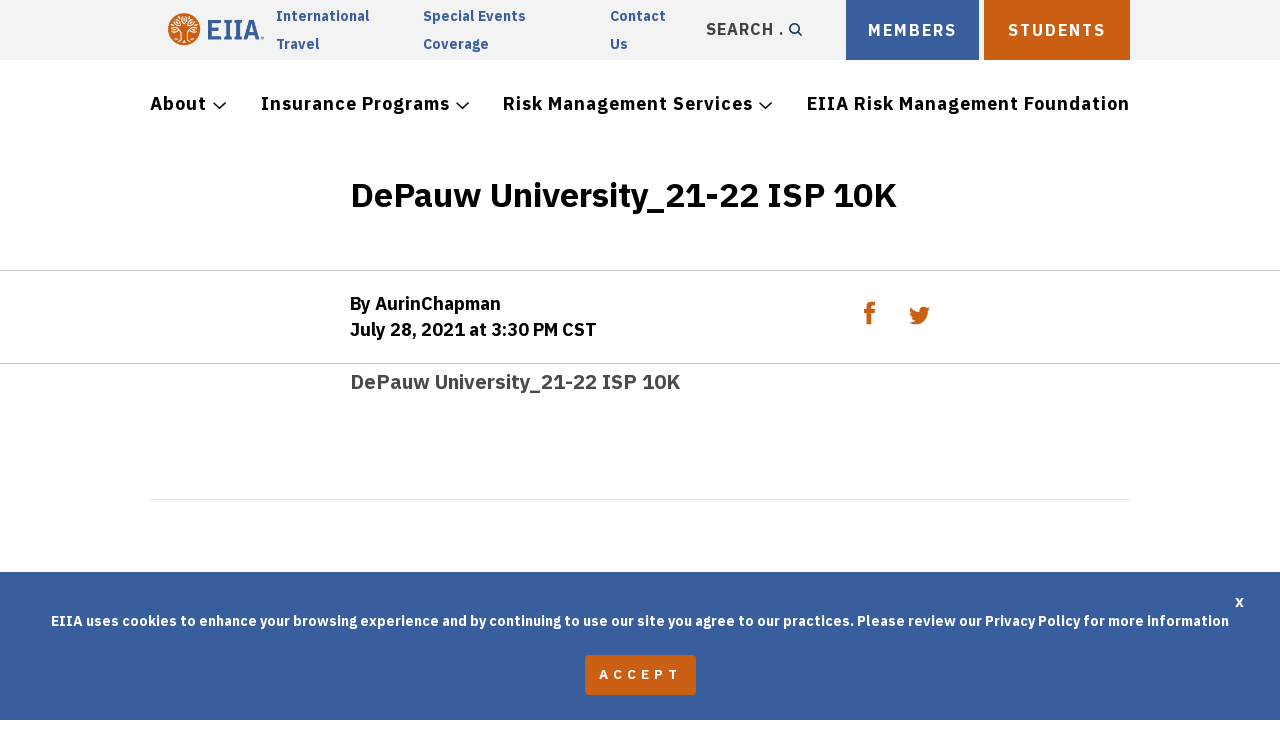

--- FILE ---
content_type: text/html; charset=UTF-8
request_url: https://www.eiia.org/institution/depauw-university/depauw-university_21-22-isp-10k/
body_size: 13410
content:

<!doctype html>
<html lang="en-US">
  <head>
  <meta charset="utf-8">
  <meta http-equiv="x-ua-compatible" content="ie=edge">
  <meta name="viewport" content="width=device-width, initial-scale=1">
  <meta name='robots' content='index, follow, max-image-preview:large, max-snippet:-1, max-video-preview:-1' />

	<!-- This site is optimized with the Yoast SEO plugin v26.6 - https://yoast.com/wordpress/plugins/seo/ -->
	<title>DePauw University_21-22 ISP 10K - EIIA</title>
	<link rel="canonical" href="https://www.eiia.org/institution/depauw-university/depauw-university_21-22-isp-10k/" />
	<meta property="og:locale" content="en_US" />
	<meta property="og:type" content="article" />
	<meta property="og:title" content="DePauw University_21-22 ISP 10K - EIIA" />
	<meta property="og:description" content="DePauw University_21-22 ISP 10K" />
	<meta property="og:url" content="https://www.eiia.org/institution/depauw-university/depauw-university_21-22-isp-10k/" />
	<meta property="og:site_name" content="EIIA" />
	<meta name="twitter:card" content="summary_large_image" />
	<script type="application/ld+json" class="yoast-schema-graph">{"@context":"https://schema.org","@graph":[{"@type":"WebPage","@id":"https://www.eiia.org/institution/depauw-university/depauw-university_21-22-isp-10k/","url":"https://www.eiia.org/institution/depauw-university/depauw-university_21-22-isp-10k/","name":"DePauw University_21-22 ISP 10K - EIIA","isPartOf":{"@id":"https://www.eiia.org/#website"},"primaryImageOfPage":{"@id":"https://www.eiia.org/institution/depauw-university/depauw-university_21-22-isp-10k/#primaryimage"},"image":{"@id":"https://www.eiia.org/institution/depauw-university/depauw-university_21-22-isp-10k/#primaryimage"},"thumbnailUrl":"","datePublished":"2021-07-28T15:30:36+00:00","breadcrumb":{"@id":"https://www.eiia.org/institution/depauw-university/depauw-university_21-22-isp-10k/#breadcrumb"},"inLanguage":"en-US","potentialAction":[{"@type":"ReadAction","target":["https://www.eiia.org/institution/depauw-university/depauw-university_21-22-isp-10k/"]}]},{"@type":"ImageObject","inLanguage":"en-US","@id":"https://www.eiia.org/institution/depauw-university/depauw-university_21-22-isp-10k/#primaryimage","url":"","contentUrl":""},{"@type":"BreadcrumbList","@id":"https://www.eiia.org/institution/depauw-university/depauw-university_21-22-isp-10k/#breadcrumb","itemListElement":[{"@type":"ListItem","position":1,"name":"Home","item":"https://www.eiia.org/"},{"@type":"ListItem","position":2,"name":"DePauw University","item":"https://www.eiia.org/institution/depauw-university/"},{"@type":"ListItem","position":3,"name":"DePauw University_21-22 ISP 10K"}]},{"@type":"WebSite","@id":"https://www.eiia.org/#website","url":"https://www.eiia.org/","name":"EIIA","description":"Partnering. Preparing. Protecting.","potentialAction":[{"@type":"SearchAction","target":{"@type":"EntryPoint","urlTemplate":"https://www.eiia.org/?s={search_term_string}"},"query-input":{"@type":"PropertyValueSpecification","valueRequired":true,"valueName":"search_term_string"}}],"inLanguage":"en-US"}]}</script>
	<!-- / Yoast SEO plugin. -->


<link rel="alternate" title="oEmbed (JSON)" type="application/json+oembed" href="https://www.eiia.org/wp-json/oembed/1.0/embed?url=https%3A%2F%2Fwww.eiia.org%2Finstitution%2Fdepauw-university%2Fdepauw-university_21-22-isp-10k%2F" />
<link rel="alternate" title="oEmbed (XML)" type="text/xml+oembed" href="https://www.eiia.org/wp-json/oembed/1.0/embed?url=https%3A%2F%2Fwww.eiia.org%2Finstitution%2Fdepauw-university%2Fdepauw-university_21-22-isp-10k%2F&#038;format=xml" />
<style id='wp-img-auto-sizes-contain-inline-css' type='text/css'>
img:is([sizes=auto i],[sizes^="auto," i]){contain-intrinsic-size:3000px 1500px}
/*# sourceURL=wp-img-auto-sizes-contain-inline-css */
</style>
<style id='wp-emoji-styles-inline-css' type='text/css'>

	img.wp-smiley, img.emoji {
		display: inline !important;
		border: none !important;
		box-shadow: none !important;
		height: 1em !important;
		width: 1em !important;
		margin: 0 0.07em !important;
		vertical-align: -0.1em !important;
		background: none !important;
		padding: 0 !important;
	}
/*# sourceURL=wp-emoji-styles-inline-css */
</style>
<style id='wp-block-library-inline-css' type='text/css'>
:root{--wp-block-synced-color:#7a00df;--wp-block-synced-color--rgb:122,0,223;--wp-bound-block-color:var(--wp-block-synced-color);--wp-editor-canvas-background:#ddd;--wp-admin-theme-color:#007cba;--wp-admin-theme-color--rgb:0,124,186;--wp-admin-theme-color-darker-10:#006ba1;--wp-admin-theme-color-darker-10--rgb:0,107,160.5;--wp-admin-theme-color-darker-20:#005a87;--wp-admin-theme-color-darker-20--rgb:0,90,135;--wp-admin-border-width-focus:2px}@media (min-resolution:192dpi){:root{--wp-admin-border-width-focus:1.5px}}.wp-element-button{cursor:pointer}:root .has-very-light-gray-background-color{background-color:#eee}:root .has-very-dark-gray-background-color{background-color:#313131}:root .has-very-light-gray-color{color:#eee}:root .has-very-dark-gray-color{color:#313131}:root .has-vivid-green-cyan-to-vivid-cyan-blue-gradient-background{background:linear-gradient(135deg,#00d084,#0693e3)}:root .has-purple-crush-gradient-background{background:linear-gradient(135deg,#34e2e4,#4721fb 50%,#ab1dfe)}:root .has-hazy-dawn-gradient-background{background:linear-gradient(135deg,#faaca8,#dad0ec)}:root .has-subdued-olive-gradient-background{background:linear-gradient(135deg,#fafae1,#67a671)}:root .has-atomic-cream-gradient-background{background:linear-gradient(135deg,#fdd79a,#004a59)}:root .has-nightshade-gradient-background{background:linear-gradient(135deg,#330968,#31cdcf)}:root .has-midnight-gradient-background{background:linear-gradient(135deg,#020381,#2874fc)}:root{--wp--preset--font-size--normal:16px;--wp--preset--font-size--huge:42px}.has-regular-font-size{font-size:1em}.has-larger-font-size{font-size:2.625em}.has-normal-font-size{font-size:var(--wp--preset--font-size--normal)}.has-huge-font-size{font-size:var(--wp--preset--font-size--huge)}.has-text-align-center{text-align:center}.has-text-align-left{text-align:left}.has-text-align-right{text-align:right}.has-fit-text{white-space:nowrap!important}#end-resizable-editor-section{display:none}.aligncenter{clear:both}.items-justified-left{justify-content:flex-start}.items-justified-center{justify-content:center}.items-justified-right{justify-content:flex-end}.items-justified-space-between{justify-content:space-between}.screen-reader-text{border:0;clip-path:inset(50%);height:1px;margin:-1px;overflow:hidden;padding:0;position:absolute;width:1px;word-wrap:normal!important}.screen-reader-text:focus{background-color:#ddd;clip-path:none;color:#444;display:block;font-size:1em;height:auto;left:5px;line-height:normal;padding:15px 23px 14px;text-decoration:none;top:5px;width:auto;z-index:100000}html :where(.has-border-color){border-style:solid}html :where([style*=border-top-color]){border-top-style:solid}html :where([style*=border-right-color]){border-right-style:solid}html :where([style*=border-bottom-color]){border-bottom-style:solid}html :where([style*=border-left-color]){border-left-style:solid}html :where([style*=border-width]){border-style:solid}html :where([style*=border-top-width]){border-top-style:solid}html :where([style*=border-right-width]){border-right-style:solid}html :where([style*=border-bottom-width]){border-bottom-style:solid}html :where([style*=border-left-width]){border-left-style:solid}html :where(img[class*=wp-image-]){height:auto;max-width:100%}:where(figure){margin:0 0 1em}html :where(.is-position-sticky){--wp-admin--admin-bar--position-offset:var(--wp-admin--admin-bar--height,0px)}@media screen and (max-width:600px){html :where(.is-position-sticky){--wp-admin--admin-bar--position-offset:0px}}

/*# sourceURL=wp-block-library-inline-css */
</style><style id='global-styles-inline-css' type='text/css'>
:root{--wp--preset--aspect-ratio--square: 1;--wp--preset--aspect-ratio--4-3: 4/3;--wp--preset--aspect-ratio--3-4: 3/4;--wp--preset--aspect-ratio--3-2: 3/2;--wp--preset--aspect-ratio--2-3: 2/3;--wp--preset--aspect-ratio--16-9: 16/9;--wp--preset--aspect-ratio--9-16: 9/16;--wp--preset--color--black: #000000;--wp--preset--color--cyan-bluish-gray: #abb8c3;--wp--preset--color--white: #ffffff;--wp--preset--color--pale-pink: #f78da7;--wp--preset--color--vivid-red: #cf2e2e;--wp--preset--color--luminous-vivid-orange: #ff6900;--wp--preset--color--luminous-vivid-amber: #fcb900;--wp--preset--color--light-green-cyan: #7bdcb5;--wp--preset--color--vivid-green-cyan: #00d084;--wp--preset--color--pale-cyan-blue: #8ed1fc;--wp--preset--color--vivid-cyan-blue: #0693e3;--wp--preset--color--vivid-purple: #9b51e0;--wp--preset--gradient--vivid-cyan-blue-to-vivid-purple: linear-gradient(135deg,rgb(6,147,227) 0%,rgb(155,81,224) 100%);--wp--preset--gradient--light-green-cyan-to-vivid-green-cyan: linear-gradient(135deg,rgb(122,220,180) 0%,rgb(0,208,130) 100%);--wp--preset--gradient--luminous-vivid-amber-to-luminous-vivid-orange: linear-gradient(135deg,rgb(252,185,0) 0%,rgb(255,105,0) 100%);--wp--preset--gradient--luminous-vivid-orange-to-vivid-red: linear-gradient(135deg,rgb(255,105,0) 0%,rgb(207,46,46) 100%);--wp--preset--gradient--very-light-gray-to-cyan-bluish-gray: linear-gradient(135deg,rgb(238,238,238) 0%,rgb(169,184,195) 100%);--wp--preset--gradient--cool-to-warm-spectrum: linear-gradient(135deg,rgb(74,234,220) 0%,rgb(151,120,209) 20%,rgb(207,42,186) 40%,rgb(238,44,130) 60%,rgb(251,105,98) 80%,rgb(254,248,76) 100%);--wp--preset--gradient--blush-light-purple: linear-gradient(135deg,rgb(255,206,236) 0%,rgb(152,150,240) 100%);--wp--preset--gradient--blush-bordeaux: linear-gradient(135deg,rgb(254,205,165) 0%,rgb(254,45,45) 50%,rgb(107,0,62) 100%);--wp--preset--gradient--luminous-dusk: linear-gradient(135deg,rgb(255,203,112) 0%,rgb(199,81,192) 50%,rgb(65,88,208) 100%);--wp--preset--gradient--pale-ocean: linear-gradient(135deg,rgb(255,245,203) 0%,rgb(182,227,212) 50%,rgb(51,167,181) 100%);--wp--preset--gradient--electric-grass: linear-gradient(135deg,rgb(202,248,128) 0%,rgb(113,206,126) 100%);--wp--preset--gradient--midnight: linear-gradient(135deg,rgb(2,3,129) 0%,rgb(40,116,252) 100%);--wp--preset--font-size--small: 13px;--wp--preset--font-size--medium: 20px;--wp--preset--font-size--large: 36px;--wp--preset--font-size--x-large: 42px;--wp--preset--spacing--20: 0.44rem;--wp--preset--spacing--30: 0.67rem;--wp--preset--spacing--40: 1rem;--wp--preset--spacing--50: 1.5rem;--wp--preset--spacing--60: 2.25rem;--wp--preset--spacing--70: 3.38rem;--wp--preset--spacing--80: 5.06rem;--wp--preset--shadow--natural: 6px 6px 9px rgba(0, 0, 0, 0.2);--wp--preset--shadow--deep: 12px 12px 50px rgba(0, 0, 0, 0.4);--wp--preset--shadow--sharp: 6px 6px 0px rgba(0, 0, 0, 0.2);--wp--preset--shadow--outlined: 6px 6px 0px -3px rgb(255, 255, 255), 6px 6px rgb(0, 0, 0);--wp--preset--shadow--crisp: 6px 6px 0px rgb(0, 0, 0);}:where(.is-layout-flex){gap: 0.5em;}:where(.is-layout-grid){gap: 0.5em;}body .is-layout-flex{display: flex;}.is-layout-flex{flex-wrap: wrap;align-items: center;}.is-layout-flex > :is(*, div){margin: 0;}body .is-layout-grid{display: grid;}.is-layout-grid > :is(*, div){margin: 0;}:where(.wp-block-columns.is-layout-flex){gap: 2em;}:where(.wp-block-columns.is-layout-grid){gap: 2em;}:where(.wp-block-post-template.is-layout-flex){gap: 1.25em;}:where(.wp-block-post-template.is-layout-grid){gap: 1.25em;}.has-black-color{color: var(--wp--preset--color--black) !important;}.has-cyan-bluish-gray-color{color: var(--wp--preset--color--cyan-bluish-gray) !important;}.has-white-color{color: var(--wp--preset--color--white) !important;}.has-pale-pink-color{color: var(--wp--preset--color--pale-pink) !important;}.has-vivid-red-color{color: var(--wp--preset--color--vivid-red) !important;}.has-luminous-vivid-orange-color{color: var(--wp--preset--color--luminous-vivid-orange) !important;}.has-luminous-vivid-amber-color{color: var(--wp--preset--color--luminous-vivid-amber) !important;}.has-light-green-cyan-color{color: var(--wp--preset--color--light-green-cyan) !important;}.has-vivid-green-cyan-color{color: var(--wp--preset--color--vivid-green-cyan) !important;}.has-pale-cyan-blue-color{color: var(--wp--preset--color--pale-cyan-blue) !important;}.has-vivid-cyan-blue-color{color: var(--wp--preset--color--vivid-cyan-blue) !important;}.has-vivid-purple-color{color: var(--wp--preset--color--vivid-purple) !important;}.has-black-background-color{background-color: var(--wp--preset--color--black) !important;}.has-cyan-bluish-gray-background-color{background-color: var(--wp--preset--color--cyan-bluish-gray) !important;}.has-white-background-color{background-color: var(--wp--preset--color--white) !important;}.has-pale-pink-background-color{background-color: var(--wp--preset--color--pale-pink) !important;}.has-vivid-red-background-color{background-color: var(--wp--preset--color--vivid-red) !important;}.has-luminous-vivid-orange-background-color{background-color: var(--wp--preset--color--luminous-vivid-orange) !important;}.has-luminous-vivid-amber-background-color{background-color: var(--wp--preset--color--luminous-vivid-amber) !important;}.has-light-green-cyan-background-color{background-color: var(--wp--preset--color--light-green-cyan) !important;}.has-vivid-green-cyan-background-color{background-color: var(--wp--preset--color--vivid-green-cyan) !important;}.has-pale-cyan-blue-background-color{background-color: var(--wp--preset--color--pale-cyan-blue) !important;}.has-vivid-cyan-blue-background-color{background-color: var(--wp--preset--color--vivid-cyan-blue) !important;}.has-vivid-purple-background-color{background-color: var(--wp--preset--color--vivid-purple) !important;}.has-black-border-color{border-color: var(--wp--preset--color--black) !important;}.has-cyan-bluish-gray-border-color{border-color: var(--wp--preset--color--cyan-bluish-gray) !important;}.has-white-border-color{border-color: var(--wp--preset--color--white) !important;}.has-pale-pink-border-color{border-color: var(--wp--preset--color--pale-pink) !important;}.has-vivid-red-border-color{border-color: var(--wp--preset--color--vivid-red) !important;}.has-luminous-vivid-orange-border-color{border-color: var(--wp--preset--color--luminous-vivid-orange) !important;}.has-luminous-vivid-amber-border-color{border-color: var(--wp--preset--color--luminous-vivid-amber) !important;}.has-light-green-cyan-border-color{border-color: var(--wp--preset--color--light-green-cyan) !important;}.has-vivid-green-cyan-border-color{border-color: var(--wp--preset--color--vivid-green-cyan) !important;}.has-pale-cyan-blue-border-color{border-color: var(--wp--preset--color--pale-cyan-blue) !important;}.has-vivid-cyan-blue-border-color{border-color: var(--wp--preset--color--vivid-cyan-blue) !important;}.has-vivid-purple-border-color{border-color: var(--wp--preset--color--vivid-purple) !important;}.has-vivid-cyan-blue-to-vivid-purple-gradient-background{background: var(--wp--preset--gradient--vivid-cyan-blue-to-vivid-purple) !important;}.has-light-green-cyan-to-vivid-green-cyan-gradient-background{background: var(--wp--preset--gradient--light-green-cyan-to-vivid-green-cyan) !important;}.has-luminous-vivid-amber-to-luminous-vivid-orange-gradient-background{background: var(--wp--preset--gradient--luminous-vivid-amber-to-luminous-vivid-orange) !important;}.has-luminous-vivid-orange-to-vivid-red-gradient-background{background: var(--wp--preset--gradient--luminous-vivid-orange-to-vivid-red) !important;}.has-very-light-gray-to-cyan-bluish-gray-gradient-background{background: var(--wp--preset--gradient--very-light-gray-to-cyan-bluish-gray) !important;}.has-cool-to-warm-spectrum-gradient-background{background: var(--wp--preset--gradient--cool-to-warm-spectrum) !important;}.has-blush-light-purple-gradient-background{background: var(--wp--preset--gradient--blush-light-purple) !important;}.has-blush-bordeaux-gradient-background{background: var(--wp--preset--gradient--blush-bordeaux) !important;}.has-luminous-dusk-gradient-background{background: var(--wp--preset--gradient--luminous-dusk) !important;}.has-pale-ocean-gradient-background{background: var(--wp--preset--gradient--pale-ocean) !important;}.has-electric-grass-gradient-background{background: var(--wp--preset--gradient--electric-grass) !important;}.has-midnight-gradient-background{background: var(--wp--preset--gradient--midnight) !important;}.has-small-font-size{font-size: var(--wp--preset--font-size--small) !important;}.has-medium-font-size{font-size: var(--wp--preset--font-size--medium) !important;}.has-large-font-size{font-size: var(--wp--preset--font-size--large) !important;}.has-x-large-font-size{font-size: var(--wp--preset--font-size--x-large) !important;}
/*# sourceURL=global-styles-inline-css */
</style>

<style id='classic-theme-styles-inline-css' type='text/css'>
/*! This file is auto-generated */
.wp-block-button__link{color:#fff;background-color:#32373c;border-radius:9999px;box-shadow:none;text-decoration:none;padding:calc(.667em + 2px) calc(1.333em + 2px);font-size:1.125em}.wp-block-file__button{background:#32373c;color:#fff;text-decoration:none}
/*# sourceURL=/wp-includes/css/classic-themes.min.css */
</style>
<link rel='stylesheet' id='page-list-style-css' href='https://www.eiia.org/wp-content/plugins/page-list/css/page-list.css?ver=5.9' type='text/css' media='all' />
<link rel='stylesheet' id='wpa-style-css' href='https://www.eiia.org/wp-content/plugins/wp-accessibility/css/wpa-style.css?ver=2.2.6' type='text/css' media='all' />
<style id='wpa-style-inline-css' type='text/css'>
:root { --admin-bar-top : 7px; }
/*# sourceURL=wpa-style-inline-css */
</style>
<link rel='stylesheet' id='sage/css-css' href='https://www.eiia.org/wp-content/themes/eiia/dist/styles/main.css' type='text/css' media='all' />
<!--n2css--><!--n2js--><script type="text/javascript" src="https://www.eiia.org/wp-includes/js/jquery/jquery.min.js?ver=3.7.1" id="jquery-core-js"></script>
<script type="text/javascript" src="https://www.eiia.org/wp-includes/js/jquery/jquery-migrate.min.js?ver=3.4.1" id="jquery-migrate-js"></script>
<link rel="https://api.w.org/" href="https://www.eiia.org/wp-json/" /><link rel="alternate" title="JSON" type="application/json" href="https://www.eiia.org/wp-json/wp/v2/media/6131" /><link rel="EditURI" type="application/rsd+xml" title="RSD" href="https://www.eiia.org/xmlrpc.php?rsd" />

<link rel='shortlink' href='https://www.eiia.org/?p=6131' />
<!-- Stream WordPress user activity plugin v4.1.1 -->
<style type="text/css">.recentcomments a{display:inline !important;padding:0 !important;margin:0 !important;}</style>		<style type="text/css" id="wp-custom-css">
			.ginput_container input[type=text] {
	color: black;
}

.ginput_container textarea {
	color: black;
	font-weight: 700;
}		</style>
		  <link rel="apple-touch-icon" sizes="57x57" href="https://www.eiia.org/wp-content/themes/eiia/assets/images/apple-icon-57x57.png">
  <link rel="apple-touch-icon" sizes="60x60" href="https://www.eiia.org/wp-content/themes/eiia/assets/images/apple-icon-60x60.png">
  <link rel="apple-touch-icon" sizes="72x72" href="https://www.eiia.org/wp-content/themes/eiia/assets/images/apple-icon-72x72.png">
  <link rel="apple-touch-icon" sizes="76x76" href="https://www.eiia.org/wp-content/themes/eiia/assets/images/apple-icon-76x76.png">
  <link rel="apple-touch-icon" sizes="114x114" href="https://www.eiia.org/wp-content/themes/eiia/assets/images/apple-icon-114x114.png">
  <link rel="apple-touch-icon" sizes="120x120" href="https://www.eiia.org/wp-content/themes/eiia/assets/images/apple-icon-120x120.png">
  <link rel="apple-touch-icon" sizes="144x144" href="https://www.eiia.org/wp-content/themes/eiia/assets/images/apple-icon-144x144.png">
  <link rel="apple-touch-icon" sizes="152x152" href="https://www.eiia.org/wp-content/themes/eiia/assets/images/apple-icon-152x152.png">
  <link rel="apple-touch-icon" sizes="180x180" href="https://www.eiia.org/wp-content/themes/eiia/assets/images/apple-icon-180x180.png">
  <link rel="icon" type="image/png" sizes="192x192"  href="https://www.eiia.org/wp-content/themes/eiia/assets/images/android-icon-192x192.png">
  <link rel="icon" type="image/png" sizes="32x32" href="https://www.eiia.org/wp-content/themes/eiia/assets/images/favicon-32x32.png">
  <link rel="icon" type="image/png" sizes="96x96" href="https://www.eiia.org/wp-content/themes/eiia/assets/images/favicon-96x96.png">
  <link rel="icon" type="image/png" sizes="16x16" href="https://www.eiia.org/wp-content/themes/eiia/assets/images/favicon-16x16.png">
  <link rel="manifest" href="https://www.eiia.org/wp-content/themes/eiia/assets/images/manifest.json">
  <meta name="msapplication-TileColor" content="#ffffff">
  <meta name="msapplication-TileImage" content="https://www.eiia.org/wp-content/themes/eiia/assets/images/ms-icon-144x144.png">
  <meta name="theme-color" content="#ffffff">
  <meta name="google-site-verification" content="Dc_cScJ1UQLmtHaa1HHmgTejOvFObj8hps9fsk1qEsU" />
  <meta name="msvalidate.01" content="47553907502BF179A38DD9AFB1E76CDB" />
  <link href="https://fonts.googleapis.com/css?family=IBM+Plex+Sans:700|Roboto+Slab&display=swap" rel="stylesheet">
    <!-- <script src="https://cdnjs.cloudflare.com/ajax/libs/vue/2.3.4/vue.min.js"></script> -->
  <!-- Google Tag Manager -->
  <script>(function(w,d,s,l,i){w[l]=w[l]||[];w[l].push({'gtm.start':
  new Date().getTime(),event:'gtm.js'});var f=d.getElementsByTagName(s)[0],
  j=d.createElement(s),dl=l!='dataLayer'?'&l='+l:'';j.async=true;j.src=
  'https://www.googletagmanager.com/gtm.js?id='+i+dl;f.parentNode.insertBefore(j,f);
  })(window,document,'script','dataLayer','GTM-N8C4ZB2');</script>
  <!-- End Google Tag Manager -->
</head>
  <body class="attachment wp-singular attachment-template-default single single-attachment postid-6131 attachmentid-6131 attachment-pdf wp-theme-eiia wpa-excerpt depauw-university_21-22-isp-10k sidebar-primary">

    
<header class="header">
	<div class="header__bg"></div>
	<div class="wrapper cnt--padded">
		<div class="header-top" id="scroll-past">
			<div class="header-top__logo"><a href="https://www.eiia.org" title="EIIA Homepage" style="background-image: url(https://www.eiia.org/wp-content/uploads/2021/10/EIIA_Logo_RGB_SM-R.png)">EIIA</a></div>
			<div class="header-top__right-cnt">
				<ul id="menu-subheader" class="header-top__list"><li id="menu-item-3026" class="menu-item menu-item-type-post_type menu-item-object-page menu-item-3026"><a href="https://www.eiia.org/international-travel/">International Travel</a></li>
<li id="menu-item-581" class="menu-item menu-item-type-custom menu-item-object-custom menu-item-581"><a target="_blank" href="https://www.eiia.org/special-events-on-campus/">Special Events Coverage</a></li>
<li id="menu-item-10559" class="menu-item menu-item-type-post_type menu-item-object-page menu-item-10559"><a href="https://www.eiia.org/contact-us1325/">Contact Us</a></li>
</ul>				<div class="search">
					<form role="search" method="get" class="search-form form" action="https://www.eiia.org" novalidate="novalidate">
						<label>
							<span class="screen-reader-text">Search for:</span>
							<label for="desktop-search" class="wpa-screen-reader-text">Search</label>
							<input type="search" class="search-field" placeholder="Search …" value="" name="s" id="desktop-search">
						</label>
						<input type="submit" class="search-submit" value="Search">
					</form>
				</div>
									<a style="z-index: 2;" href="https://members.eiia.org/sign-in/" class="button button--blue">MEMBERS</a>
													<a style="z-index: 2;" href="https://www.eiia.org/for-students/" class="button button--orange button--students">Students</a>
							</div>
			<button class="hamburger hamburger--spin js-hamburger">
				<div class="hamburger-box">
					<div class="hamburger-inner"></div>
				</div>
			</button>
		</div>

		<div class="header-bottom" id="sticky-me">
			<div class="sticky__logo"><a href="/" title="EIIA Homepage" style="background-image: url(https://www.eiia.org/wp-content/uploads/2021/10/EIIA_Logo_RGB_SM-R.png)">EIIA</a></div>
			<nav class="">
				<ul id="menu-main-menu" class="header-bottom__list"><li id="menu-item-340" class="menu-item menu-item-type-post_type menu-item-object-page menu-item-has-children menu-item-340"><a href="https://www.eiia.org/who-we-are/">About</a>
<ul class="sub-menu">
	<li id="menu-item-353" class="menu-item menu-item-type-custom menu-item-object-custom menu-item-353"><a href="https://www.eiia.org/who-we-are#our-history">Our History</a></li>
	<li id="menu-item-4878" class="menu-item menu-item-type-post_type menu-item-object-page menu-item-4878"><a href="https://www.eiia.org/diversity_inclusion_careers/">Careers</a></li>
	<li id="menu-item-560" class="menu-item menu-item-type-custom menu-item-object-custom menu-item-560"><a href="https://www.eiia.org/who-we-are#team">Our Team</a></li>
</ul>
</li>
<li id="menu-item-347" class="menu-item menu-item-type-post_type menu-item-object-page menu-item-has-children menu-item-347"><a href="https://www.eiia.org/programs/">Insurance Programs</a>
<ul class="sub-menu">
	<li id="menu-item-876" class="menu-item menu-item-type-post_type menu-item-object-page menu-item-876"><a href="https://www.eiia.org/programs/property-casualty/">Property and Casualty</a></li>
	<li id="menu-item-13558" class="menu-item menu-item-type-post_type menu-item-object-page menu-item-13558"><a href="https://www.eiia.org/programs/student-insurance-program/">Student Insurance</a></li>
	<li id="menu-item-13561" class="menu-item menu-item-type-custom menu-item-object-custom menu-item-13561"><a href="https://engage.cbiz.com/eb-eiia#subpage/overview">Employee Benefits</a></li>
</ul>
</li>
<li id="menu-item-455" class="menu-item menu-item-type-post_type menu-item-object-page menu-item-has-children menu-item-455"><a href="https://www.eiia.org/risk-management/">Risk Management Services</a>
<ul class="sub-menu">
	<li id="menu-item-4227" class="menu-item menu-item-type-post_type menu-item-object-page menu-item-4227"><a href="https://www.eiia.org/risk-management/campus-conduct-hotline/">Campus Conduct Hotline®</a></li>
</ul>
</li>
<li id="menu-item-13692" class="menu-item menu-item-type-post_type menu-item-object-page menu-item-13692"><a href="https://www.eiia.org/the-eiia-risk-management-foundation/">EIIA Risk Management Foundation</a></li>
</ul>
				<div class="header-mobile__secondary-links">
											<a href="https://members.eiia.org/sign-in/" class="button button--blue">MEMBERS</a>
																<a style="z-index: 2;" href="https://www.eiia.org/for-students/" class="button button--orange button--students">Students</a>
										<ul id="menu-subheader-1" class="header-top__list"><li class="menu-item menu-item-type-post_type menu-item-object-page menu-item-3026"><a href="https://www.eiia.org/international-travel/">International Travel</a></li>
<li class="menu-item menu-item-type-custom menu-item-object-custom menu-item-581"><a target="_blank" href="https://www.eiia.org/special-events-on-campus/">Special Events Coverage</a></li>
<li class="menu-item menu-item-type-post_type menu-item-object-page menu-item-10559"><a href="https://www.eiia.org/contact-us1325/">Contact Us</a></li>
</ul>				</div>

				<form role="search" method="get" class="search-form form" action="https://www.eiia.org" novalidate="novalidate">
					<label>
						<span class="screen-reader-text">Search for:</span>
						<label for="mobile-search" class="wpa-screen-reader-text">Search</label>
						<input type="search" class="search-field" placeholder="Search …" value="" name="s" id="mobile-search">
					</label>
					<input type="submit" class="search-submit" value="Search">
				</form>

			</nav>
		</div>
	</div>
</header>
      <article class="post-6131 attachment type-attachment status-inherit hentry">
    <section class="section newsroom-post-header">
	    <div class="section__container section__container">
		    <div class="post-header">
			    			    <h1 class="post-title">DePauw University_21-22 ISP 10K</h1>
		    </div>
		    <div class="meta">
			    <p class="author">By AurinChapman</p>
			    <p class="date">July 28, 2021 at 3:30 PM CST</p>
			    <div class="share">
				    <a href="https://www.facebook.com/sharer/sharer.php?u=https%3A%2F%2Fwww.eiia.org%2Finstitution%2Fdepauw-university%2Fdepauw-university_21-22-isp-10k%2F" class="facebook" target="_blank" rel="canonical">
					    <span>Facebook</span>
					    <svg width="11px" height="23px" viewBox="0 0 11 23" version="1.1" xmlns="http://www.w3.org/2000/svg" xmlns:xlink="http://www.w3.org/1999/xlink"><g stroke="none" stroke-width="1" fill="none" fill-rule="evenodd"><g transform="translate(-150.000000, -189.000000)" fill="#CB6015"><path d="M157.314706,212 L152.437242,212 L152.437242,200.498548 L150,200.498548 L150,196.535534 L152.437242,196.535534 L152.437242,194.156274 C152.437242,190.923441 153.812707,189 157.723024,189 L160.977647,189 L160.977647,192.964466 L158.943507,192.964466 C157.421256,192.964466 157.320667,193.518272 157.320667,194.551849 L157.313961,196.535534 L161,196.535534 L160.568584,200.498548 L157.313961,200.498548 L157.313961,212 L157.314706,212 Z"></path></g></g></svg>
				    </a>
				    <a href="https://twitter.com/intent/tweet?text=DePauw University_21-22 ISP 10K&url=https%3A%2F%2Fwww.eiia.org%2Finstitution%2Fdepauw-university%2Fdepauw-university_21-22-isp-10k%2F&via=EIIAInc" class="twitter" target="_blank" rel="canonical">
					    <span>Twitter</span>
					    <svg width="21px" height="18px" viewBox="0 0 21 18" version="1.1" xmlns="http://www.w3.org/2000/svg" xmlns:xlink="http://www.w3.org/1999/xlink"><g stroke="none" stroke-width="1" fill="none" fill-rule="evenodd"><g transform="translate(-190.000000, -193.000000)" fill="#CB6015"><path d="M208.526149,195.845732 C209.416094,195.284125 210.098961,194.393615 210.41944,193.332804 C209.586195,193.854109 208.665434,194.231114 207.683043,194.435216 C206.899102,193.551206 205.778658,193 204.538651,193 C202.159711,193 200.231907,195.034523 200.231907,197.54355 C200.231907,197.899754 200.267653,198.246858 200.341609,198.578362 C196.762106,198.38856 193.588132,196.58154 191.461877,193.830709 C191.090861,194.504117 190.878852,195.284125 190.878852,196.116135 C190.878852,197.691752 191.639373,199.082768 192.795563,199.899177 C192.089276,199.875776 191.424899,199.669074 190.843106,199.33107 L190.843106,199.386971 C190.843106,201.589195 192.32717,203.426116 194.300581,203.84212 C193.938193,203.948722 193.558549,204.002022 193.164113,204.002022 C192.886776,204.002022 192.615601,203.974722 192.354288,203.921421 C192.901567,205.725841 194.492868,207.041456 196.378764,207.076556 C194.903328,208.29597 193.045783,209.021378 191.027998,209.021378 C190.680401,209.021378 190.336503,209.001878 190,208.958977 C191.90685,210.247292 194.171157,211 196.604332,211 C204.530023,211 208.861419,204.076123 208.861419,198.071356 C208.861419,197.873754 208.858954,197.677452 208.850326,197.48375 C209.692199,196.842843 210.42437,196.042034 211,195.130724 C210.227153,195.492128 209.396373,195.73653 208.526149,195.845732 Z"></path></g></g></svg>
				    </a>
<!--				    <a href="https://www.linkedin.com/shareArticle?url=--><?//= urlencode(get_the_permalink()); ?><!--&title=--><?//= get_the_title(); ?><!--" target="_blank"><span>LinkedIn</span></a>-->
			    </div>
		    </div>
	    </div>
    </section>
    <section class="section" id="newsroom-post">
	    <div class="section__container--nopadding">
	      <p class="attachment"><a href='https://www.eiia.org/wp-content/uploads/2019/04/DePauw-University_21-22-ISP-10K.pdf'>DePauw University_21-22 ISP 10K</a></p>
	    </div>
    </section>
    <section class="section post-nav-section">
	    <div class="post-nav">
		    <a href="javascript:;" class="prev off">Prev</a><a href="https://www.eiia.org" class="back">Back to all news</a><a href="javascript:;" class="next off">Next</a>	    </div>
          </section>
  </article>

    <footer class="footer">
	<div class="wrapper wrapper--notmobile cnt--padded">
		<div class="footer__top">
			<div class="footer__left">
				<div class="footer__logo"><a href="/">EIIA</a></div>
			</div>
			<div class="footer__right">
				<div class="footer__contact-info">
					<p>200 South Wacker Drive, Suite 1325 <br> Chicago, IL 60606</p>
					<div class="footer__phone">
						<p><span>Toll Free</span>&nbsp; <a href="tel:(800) 537-8410">(800) 537-8410</a></p>
						<p><span>Local</span>&nbsp; <a href="tel:(312) 648-0914">(312) 648-0914</a></p>
						<p><span>Fax</span>&nbsp; <a href="tel:(312) 648-5511">(312) 648-5511</a></p>
					</div>
				</div>
			</div>
					</div>
		<div class="footer__bottom">
			<div class="footer__social">
									<a href="https://www.facebook.com/PartneringPreparingProtecting" target="_blank" class="facebook"><span>Facebook</span>
						<svg xmlns="http://www.w3.org/2000/svg" xmlns:xlink="http://www.w3.org/1999/xlink" width="30" zoomAndPan="magnify" viewBox="0 0 72 72" height="96" preserveAspectRatio="xMidYMid meet" version="1.0"><defs><clipPath id="b329e35f28"><path d="M 10.097656 12.316406 L 66.347656 12.316406 L 66.347656 68.566406 L 10.097656 68.566406 Z M 10.097656 12.316406 " clip-rule="nonzero"/></clipPath><clipPath id="8c8e49a49f"><path d="M 25.429688 13.632812 L 46.429688 13.632812 L 46.429688 58.632812 L 25.429688 58.632812 Z M 25.429688 13.632812 " clip-rule="nonzero"/></clipPath></defs><rect x="-7.2" width="86.4" fill="#ffffff" y="-7.2" height="86.4" fill-opacity="1"/><rect x="-7.2" width="86.4" fill="#ffffff" y="-7.2" height="86.4" fill-opacity="1"/><path fill="#cb5f14" d="M 72 61.050781 C 72 67.09375 67.101562 71.992188 61.058594 71.992188 L 10.941406 71.992188 C 4.902344 71.992188 0.00390625 67.09375 0.00390625 61.050781 L 0.00390625 10.9375 C 0.00390625 4.894531 4.902344 -0.00390625 10.941406 -0.00390625 L 61.058594 -0.00390625 C 67.101562 -0.00390625 72 4.894531 72 10.9375 Z M 72 61.050781 " fill-opacity="1" fill-rule="nonzero"/><path fill="#ffffff" d="M 28.472656 25.683594 C 28.472656 26.035156 28.4375 26.386719 28.367188 26.730469 C 28.300781 27.078125 28.199219 27.414062 28.0625 27.742188 C 27.925781 28.066406 27.761719 28.375 27.566406 28.671875 C 27.371094 28.964844 27.144531 29.234375 26.898438 29.484375 C 26.648438 29.734375 26.375 29.957031 26.082031 30.152344 C 25.789062 30.351562 25.476562 30.515625 25.152344 30.652344 C 24.824219 30.785156 24.488281 30.886719 24.144531 30.957031 C 23.796875 31.027344 23.445312 31.0625 23.09375 31.0625 C 22.742188 31.0625 22.390625 31.027344 22.042969 30.957031 C 21.699219 30.886719 21.363281 30.785156 21.035156 30.652344 C 20.710938 30.515625 20.398438 30.351562 20.105469 30.152344 C 19.8125 29.957031 19.539062 29.734375 19.289062 29.484375 C 19.039062 29.234375 18.816406 28.964844 18.621094 28.671875 C 18.425781 28.375 18.257812 28.066406 18.125 27.742188 C 17.988281 27.414062 17.886719 27.078125 17.820312 26.730469 C 17.75 26.386719 17.714844 26.035156 17.714844 25.683594 C 17.714844 25.328125 17.75 24.980469 17.820312 24.632812 C 17.886719 24.285156 17.988281 23.949219 18.125 23.625 C 18.257812 23.296875 18.425781 22.988281 18.621094 22.695312 C 18.816406 22.402344 19.039062 22.128906 19.289062 21.878906 C 19.539062 21.628906 19.8125 21.40625 20.105469 21.210938 C 20.398438 21.015625 20.710938 20.847656 21.035156 20.714844 C 21.363281 20.578125 21.699219 20.476562 22.042969 20.40625 C 22.390625 20.339844 22.742188 20.304688 23.09375 20.304688 C 23.445312 20.304688 23.796875 20.339844 24.144531 20.40625 C 24.488281 20.476562 24.824219 20.578125 25.152344 20.714844 C 25.476562 20.847656 25.789062 21.015625 26.082031 21.210938 C 26.375 21.40625 26.648438 21.628906 26.898438 21.878906 C 27.144531 22.128906 27.371094 22.402344 27.566406 22.695312 C 27.761719 22.988281 27.925781 23.296875 28.0625 23.625 C 28.199219 23.949219 28.300781 24.285156 28.367188 24.632812 C 28.4375 24.980469 28.472656 25.328125 28.472656 25.683594 Z M 28.472656 25.683594 " fill-opacity="1" fill-rule="nonzero"/><path fill="#ffffff" d="M 18.457031 35.027344 L 27.695312 35.027344 L 27.695312 64.75 L 18.457031 64.75 Z M 18.457031 35.027344 " fill-opacity="1" fill-rule="nonzero"/><path fill="#ffffff" d="M 33.507812 35.027344 L 42.304688 35.027344 L 42.304688 64.75 L 33.507812 64.75 Z M 33.507812 35.027344 " fill-opacity="1" fill-rule="nonzero"/><path fill="#ffffff" d="M 33.886719 50.851562 L 42.683594 50.851562 L 42.683594 64.75 L 33.886719 64.75 Z M 33.886719 50.851562 " fill-opacity="1" fill-rule="nonzero"/><path fill="#ffffff" d="M 42.683594 50.851562 C 42.683594 50.851562 42.546875 46.996094 43.5625 44.992188 C 43.5625 44.992188 44.578125 42.523438 47.773438 42.507812 C 47.773438 42.507812 51.523438 41.855469 52.597656 45.574219 C 52.597656 45.574219 53.003906 47.636719 53.003906 48.507812 C 53.003906 49.378906 53.035156 64.75 53.035156 64.75 L 62.246094 64.75 L 62.246094 47.722656 C 62.246094 47.722656 62.914062 38.105469 57.140625 35.472656 C 57.140625 35.472656 47.648438 31.210938 42.496094 39.035156 C 42.496094 39.035156 41.375 39.808594 41.21875 37.640625 C 41.0625 35.472656 39.746094 40.972656 39.707031 41.089844 C 39.667969 41.207031 41.21875 52.054688 41.21875 52.054688 Z M 42.683594 50.851562 " fill-opacity="1" fill-rule="nonzero"/><g clip-path="url(#b329e35f28)"><path fill="#cb5f14" d="M 63.699219 12.316406 L 12.917969 12.316406 C 11.359375 12.316406 10.097656 13.578125 10.097656 15.136719 L 10.097656 65.921875 C 10.097656 67.480469 11.359375 68.742188 12.917969 68.742188 L 63.699219 68.742188 C 65.257812 68.742188 66.523438 67.480469 66.523438 65.921875 L 66.523438 15.136719 C 66.523438 13.578125 65.257812 12.316406 63.699219 12.316406 Z M 63.699219 12.316406 " fill-opacity="1" fill-rule="nonzero"/></g><g clip-path="url(#8c8e49a49f)"><path fill="#ffffff" d="M 41.585938 21.101562 L 46.429688 21.101562 L 46.429688 13.707031 L 40.246094 13.707031 L 40.246094 13.734375 C 32.113281 14.035156 30.433594 18.648438 30.292969 23.523438 L 30.277344 23.523438 L 30.277344 28.652344 L 25.429688 28.652344 L 25.429688 36.058594 L 30.277344 36.058594 L 30.277344 58.558594 L 38.96875 58.558594 L 38.96875 36.058594 L 45.203125 36.058594 L 46.429688 28.652344 L 38.96875 28.652344 L 38.96875 24.0625 C 38.96875 22.429688 40.050781 21.101562 41.585938 21.101562 Z M 41.585938 21.101562 " fill-opacity="1" fill-rule="nonzero"/></g></svg>
					</a>
													<a href="https://www.linkedin.com/company/eiia" target="_blank" class="facebook"><span>LinkedIn</span>
						<svg xmlns="http://www.w3.org/2000/svg" xmlns:xlink="http://www.w3.org/1999/xlink" width="30" zoomAndPan="magnify" viewBox="0 0 72 72" height="96" preserveAspectRatio="xMidYMid meet" version="1.0"><rect x="-7.2" width="86.4" fill="#ffffff" y="-7.2" height="86.4" fill-opacity="1"/><rect x="-7.2" width="86.4" fill="#ffffff" y="-7.2" height="86.4" fill-opacity="1"/><path fill="#cb5f14" d="M 72 61.050781 C 72 67.09375 67.101562 71.992188 61.058594 71.992188 L 10.941406 71.992188 C 4.902344 71.992188 0.00390625 67.09375 0.00390625 61.050781 L 0.00390625 10.9375 C 0.00390625 4.894531 4.902344 -0.00390625 10.941406 -0.00390625 L 61.058594 -0.00390625 C 67.101562 -0.00390625 72 4.894531 72 10.9375 Z M 72 61.050781 " fill-opacity="1" fill-rule="nonzero"/><path fill="#ffffff" d="M 28.472656 25.683594 C 28.472656 26.035156 28.4375 26.386719 28.367188 26.730469 C 28.300781 27.078125 28.199219 27.414062 28.0625 27.742188 C 27.925781 28.066406 27.761719 28.375 27.566406 28.671875 C 27.371094 28.964844 27.144531 29.234375 26.898438 29.484375 C 26.648438 29.734375 26.375 29.957031 26.082031 30.152344 C 25.789062 30.351562 25.476562 30.515625 25.152344 30.652344 C 24.824219 30.785156 24.488281 30.886719 24.144531 30.957031 C 23.796875 31.027344 23.445312 31.0625 23.09375 31.0625 C 22.742188 31.0625 22.390625 31.027344 22.042969 30.957031 C 21.699219 30.886719 21.363281 30.785156 21.035156 30.652344 C 20.710938 30.515625 20.398438 30.351562 20.105469 30.152344 C 19.8125 29.957031 19.539062 29.734375 19.289062 29.484375 C 19.039062 29.234375 18.816406 28.964844 18.621094 28.671875 C 18.425781 28.375 18.257812 28.066406 18.125 27.742188 C 17.988281 27.414062 17.886719 27.078125 17.820312 26.730469 C 17.75 26.386719 17.714844 26.035156 17.714844 25.683594 C 17.714844 25.328125 17.75 24.980469 17.820312 24.632812 C 17.886719 24.285156 17.988281 23.949219 18.125 23.625 C 18.257812 23.296875 18.425781 22.988281 18.621094 22.695312 C 18.816406 22.402344 19.039062 22.128906 19.289062 21.878906 C 19.539062 21.628906 19.8125 21.40625 20.105469 21.210938 C 20.398438 21.015625 20.710938 20.847656 21.035156 20.714844 C 21.363281 20.578125 21.699219 20.476562 22.042969 20.40625 C 22.390625 20.339844 22.742188 20.304688 23.09375 20.304688 C 23.445312 20.304688 23.796875 20.339844 24.144531 20.40625 C 24.488281 20.476562 24.824219 20.578125 25.152344 20.714844 C 25.476562 20.847656 25.789062 21.015625 26.082031 21.210938 C 26.375 21.40625 26.648438 21.628906 26.898438 21.878906 C 27.144531 22.128906 27.371094 22.402344 27.566406 22.695312 C 27.761719 22.988281 27.925781 23.296875 28.0625 23.625 C 28.199219 23.949219 28.300781 24.285156 28.367188 24.632812 C 28.4375 24.980469 28.472656 25.328125 28.472656 25.683594 Z M 28.472656 25.683594 " fill-opacity="1" fill-rule="nonzero"/><path fill="#ffffff" d="M 18.457031 35.027344 L 27.695312 35.027344 L 27.695312 64.75 L 18.457031 64.75 Z M 18.457031 35.027344 " fill-opacity="1" fill-rule="nonzero"/><path fill="#ffffff" d="M 33.507812 35.027344 L 42.304688 35.027344 L 42.304688 64.75 L 33.507812 64.75 Z M 33.507812 35.027344 " fill-opacity="1" fill-rule="nonzero"/><path fill="#ffffff" d="M 33.886719 50.851562 L 42.683594 50.851562 L 42.683594 64.75 L 33.886719 64.75 Z M 33.886719 50.851562 " fill-opacity="1" fill-rule="nonzero"/><path fill="#ffffff" d="M 42.683594 50.851562 C 42.683594 50.851562 42.546875 46.996094 43.5625 44.992188 C 43.5625 44.992188 44.578125 42.523438 47.773438 42.507812 C 47.773438 42.507812 51.523438 41.855469 52.597656 45.574219 C 52.597656 45.574219 53.003906 47.636719 53.003906 48.507812 C 53.003906 49.378906 53.035156 64.75 53.035156 64.75 L 62.246094 64.75 L 62.246094 47.722656 C 62.246094 47.722656 62.914062 38.105469 57.140625 35.472656 C 57.140625 35.472656 47.648438 31.210938 42.496094 39.035156 C 42.496094 39.035156 41.375 39.808594 41.21875 37.640625 C 41.0625 35.472656 39.746094 40.972656 39.707031 41.089844 C 39.667969 41.207031 41.21875 52.054688 41.21875 52.054688 Z M 42.683594 50.851562 " fill-opacity="1" fill-rule="nonzero"/></svg>
					</a>
													<a href="https://www.instagram.com/eiia_inc/" target="_blank" class="facebook"><span>Instagram</span>
						<svg xmlns="http://www.w3.org/2000/svg" xmlns:xlink="http://www.w3.org/1999/xlink" width="30" zoomAndPan="magnify" viewBox="0 0 72 72" height="96" preserveAspectRatio="xMidYMid meet" version="1.0"><rect x="-7.2" width="86.4" fill="#ffffff" y="-7.2" height="86.4" fill-opacity="1"/><rect x="-7.2" width="86.4" fill="#ffffff" y="-7.2" height="86.4" fill-opacity="1"/><path fill="#cb5f14" d="M 72.003906 61.0625 C 72.003906 67.105469 67.105469 72.003906 61.0625 72.003906 L 10.945312 72.003906 C 4.90625 72.003906 0.0078125 67.105469 0.0078125 61.0625 L 0.0078125 10.949219 C 0.0078125 4.90625 4.90625 0.0078125 10.945312 0.0078125 L 61.0625 0.0078125 C 67.105469 0.0078125 72.003906 4.90625 72.003906 10.949219 Z M 72.003906 61.0625 " fill-opacity="1" fill-rule="nonzero"/><path fill="#ffffff" d="M 20.9375 15.964844 L 52.0625 15.964844 C 55.019531 15.964844 57.4375 18.382812 57.4375 21.339844 L 57.4375 52.464844 C 57.4375 55.421875 55.019531 57.839844 52.0625 57.839844 L 20.9375 57.839844 C 17.980469 57.839844 15.5625 55.421875 15.5625 52.464844 L 15.5625 21.339844 C 15.5625 18.382812 17.980469 15.964844 20.9375 15.964844 Z M 46.066406 20.617188 C 45.03125 20.617188 44.183594 21.46875 44.183594 22.503906 L 44.183594 27.015625 C 44.183594 28.054688 45.03125 28.902344 46.066406 28.902344 L 50.800781 28.902344 C 51.835938 28.902344 52.683594 28.054688 52.683594 27.015625 L 52.683594 22.503906 C 52.683594 21.46875 51.835938 20.617188 50.800781 20.617188 Z M 52.703125 33.671875 L 49.019531 33.671875 C 49.367188 34.816406 49.558594 36.015625 49.558594 37.269531 C 49.558594 44.234375 43.726562 49.878906 36.539062 49.878906 C 29.351562 49.878906 23.523438 44.234375 23.523438 37.269531 C 23.523438 36.015625 23.714844 34.816406 24.0625 33.671875 L 20.21875 33.671875 L 20.21875 51.363281 C 20.21875 52.28125 20.964844 53.023438 21.878906 53.023438 L 51.039062 53.023438 C 51.957031 53.023438 52.703125 52.28125 52.703125 51.363281 Z M 36.539062 28.664062 C 31.898438 28.664062 28.128906 32.308594 28.128906 36.8125 C 28.128906 41.3125 31.898438 44.960938 36.539062 44.960938 C 41.183594 44.960938 44.949219 41.3125 44.949219 36.8125 C 44.949219 32.308594 41.183594 28.664062 36.539062 28.664062 Z M 36.539062 28.664062 " fill-opacity="1" fill-rule="nonzero"/></svg>
					</a>
							</div>
		</div>

		<div class="footer__fineprint">
			<p>&copy; 2026 Educational &amp; Institutional Insurance Administrators, Inc. Built By <a href="https://www.cliquestudios.com"
				 target="_blank">Clique Studios</a></p>
		</div>
	</div>

	<div class="wrapper wrapper--mobile cnt--padded">
		<div class="footer-mobile__top">
			<div class="footer__logo"><a href="/">EIIA</a></div>
			<div class="footer__social">
									<a href="https://www.facebook.com/PartneringPreparingProtecting" target="_blank" class="facebook"><span>Facebook</span>
						<svg width="11px" height="23px" viewBox="0 0 11 23" version="1.1" xmlns="http://www.w3.org/2000/svg" xmlns:xlink="http://www.w3.org/1999/xlink">
							<g stroke="none" stroke-width="1" fill="none" fill-rule="evenodd">
								<g transform="translate(-150.000000, -189.000000)" fill="#CB6015">
									<path d="M157.314706,212 L152.437242,212 L152.437242,200.498548 L150,200.498548 L150,196.535534 L152.437242,196.535534 L152.437242,194.156274 C152.437242,190.923441 153.812707,189 157.723024,189 L160.977647,189 L160.977647,192.964466 L158.943507,192.964466 C157.421256,192.964466 157.320667,193.518272 157.320667,194.551849 L157.313961,196.535534 L161,196.535534 L160.568584,200.498548 L157.313961,200.498548 L157.313961,212 L157.314706,212 Z"
									></path>
								</g>
							</g>
						</svg>
					</a>
													<a href="	https://twitter.com/EIIAInc" target="_blank" class="twiiter twitter"><span>Twitter</span>
						<svg width="21px" height="18px" viewBox="0 0 21 18" version="1.1" xmlns="http://www.w3.org/2000/svg" xmlns:xlink="http://www.w3.org/1999/xlink">
							<g stroke="none" stroke-width="1" fill="none" fill-rule="evenodd">
								<g transform="translate(-190.000000, -193.000000)" fill="#CB6015">
									<path d="M208.526149,195.845732 C209.416094,195.284125 210.098961,194.393615 210.41944,193.332804 C209.586195,193.854109 208.665434,194.231114 207.683043,194.435216 C206.899102,193.551206 205.778658,193 204.538651,193 C202.159711,193 200.231907,195.034523 200.231907,197.54355 C200.231907,197.899754 200.267653,198.246858 200.341609,198.578362 C196.762106,198.38856 193.588132,196.58154 191.461877,193.830709 C191.090861,194.504117 190.878852,195.284125 190.878852,196.116135 C190.878852,197.691752 191.639373,199.082768 192.795563,199.899177 C192.089276,199.875776 191.424899,199.669074 190.843106,199.33107 L190.843106,199.386971 C190.843106,201.589195 192.32717,203.426116 194.300581,203.84212 C193.938193,203.948722 193.558549,204.002022 193.164113,204.002022 C192.886776,204.002022 192.615601,203.974722 192.354288,203.921421 C192.901567,205.725841 194.492868,207.041456 196.378764,207.076556 C194.903328,208.29597 193.045783,209.021378 191.027998,209.021378 C190.680401,209.021378 190.336503,209.001878 190,208.958977 C191.90685,210.247292 194.171157,211 196.604332,211 C204.530023,211 208.861419,204.076123 208.861419,198.071356 C208.861419,197.873754 208.858954,197.677452 208.850326,197.48375 C209.692199,196.842843 210.42437,196.042034 211,195.130724 C210.227153,195.492128 209.396373,195.73653 208.526149,195.845732 Z"
									 ></path>
								</g>
							</g>
						</svg>
					</a>
							</div>
		</div>

		<!-- <div class="footer-mobile__form">
			<h3>Stay Connected</h3>
					</div> -->

		<div class="footer-mobile__contact-info">
			<p>200 South Wacker Drive,<br> Suite 1325 <br> Chicago, IL 60606</p>
			<div class="footer__phone">
				<p><span>Toll Free</span>&nbsp; <a href="tel:(800) 537-8410">(800) 537-8410</a></p>
				<p><span>Local</span>&nbsp; <a href="tel:(312) 648-0914">(312) 648-0914</a></p>
				<p><span>Fax</span>&nbsp; <a href="tel:(312) 648-5511">(312) 648-5511</a></p>
			</div>
		</div>

		<div class="footer-mobile__links">
			<ul id="menu-footer" class="footer__links"><li id="menu-item-664" class="menu-item menu-item-type-post_type menu-item-object-page menu-item-664"><a href="https://www.eiia.org/privacy-policy/">Privacy Policy</a></li>
<li id="menu-item-663" class="menu-item menu-item-type-post_type menu-item-object-page menu-item-663"><a href="https://www.eiia.org/terms-of-use/">Terms of Use</a></li>
<li id="menu-item-662" class="menu-item menu-item-type-post_type menu-item-object-page menu-item-662"><a href="https://www.eiia.org/cookies-agreement/">Cookies Agreement</a></li>
<li id="menu-item-1164" class="menu-item menu-item-type-post_type menu-item-object-page menu-item-1164"><a href="https://www.eiia.org/sitemap/">Sitemap</a></li>
</ul>			<div class="footer__fineprint">
				<p>&copy; 2026 Educational &amp; Institutional Insurance Administrators, Inc. Built By <a href="https://www.cliquestudios.com"
					 target="_blank">Clique Studios</a></p>
			</div>
		</div>
	</div>
</footer><script type="speculationrules">
{"prefetch":[{"source":"document","where":{"and":[{"href_matches":"/*"},{"not":{"href_matches":["/wp-*.php","/wp-admin/*","/wp-content/uploads/*","/wp-content/*","/wp-content/plugins/*","/wp-content/themes/eiia/*","/*\\?(.+)"]}},{"not":{"selector_matches":"a[rel~=\"nofollow\"]"}},{"not":{"selector_matches":".no-prefetch, .no-prefetch a"}}]},"eagerness":"conservative"}]}
</script>
<script type="text/javascript" id="wp-accessibility-js-extra">
/* <![CDATA[ */
var wpa = {"skiplinks":{"enabled":false,"output":""},"target":"","tabindex":"1","underline":{"enabled":false,"target":"a"},"videos":"","dir":"ltr","lang":"en-US","titles":"1","labels":"1","wpalabels":{"s":"Search","author":"Name","email":"Email","url":"Website","comment":"Comment"},"alt":"","altSelector":".hentry img[alt]:not([alt=\"\"]), .comment-content img[alt]:not([alt=\"\"]), #content img[alt]:not([alt=\"\"]),.entry-content img[alt]:not([alt=\"\"])","current":"","errors":"","tracking":"1","ajaxurl":"https://www.eiia.org/wp-admin/admin-ajax.php","security":"ade5e8d215","action":"wpa_stats_action","url":"https://www.eiia.org/institution/depauw-university/depauw-university_21-22-isp-10k/","post_id":"6131","continue":"","pause":"Pause video","play":"Play video","restUrl":"https://www.eiia.org/wp-json/wp/v2/media","ldType":"button","ldHome":"https://www.eiia.org","ldText":"\u003Cspan class=\"dashicons dashicons-media-text\" aria-hidden=\"true\"\u003E\u003C/span\u003E\u003Cspan class=\"screen-reader\"\u003ELong Description\u003C/span\u003E"};
//# sourceURL=wp-accessibility-js-extra
/* ]]> */
</script>
<script type="text/javascript" src="https://www.eiia.org/wp-content/plugins/wp-accessibility/js/wp-accessibility.min.js?ver=2.2.6" id="wp-accessibility-js" defer="defer" data-wp-strategy="defer"></script>
<script type="text/javascript" src="https://www.eiia.org/wp-content/themes/eiia/dist/scripts/main.js" id="sage/js-js"></script>
<script id="wp-emoji-settings" type="application/json">
{"baseUrl":"https://s.w.org/images/core/emoji/17.0.2/72x72/","ext":".png","svgUrl":"https://s.w.org/images/core/emoji/17.0.2/svg/","svgExt":".svg","source":{"concatemoji":"https://www.eiia.org/wp-includes/js/wp-emoji-release.min.js?ver=a46398b782d2e6d436a3682ba24f0a91"}}
</script>
<script type="module">
/* <![CDATA[ */
/*! This file is auto-generated */
const a=JSON.parse(document.getElementById("wp-emoji-settings").textContent),o=(window._wpemojiSettings=a,"wpEmojiSettingsSupports"),s=["flag","emoji"];function i(e){try{var t={supportTests:e,timestamp:(new Date).valueOf()};sessionStorage.setItem(o,JSON.stringify(t))}catch(e){}}function c(e,t,n){e.clearRect(0,0,e.canvas.width,e.canvas.height),e.fillText(t,0,0);t=new Uint32Array(e.getImageData(0,0,e.canvas.width,e.canvas.height).data);e.clearRect(0,0,e.canvas.width,e.canvas.height),e.fillText(n,0,0);const a=new Uint32Array(e.getImageData(0,0,e.canvas.width,e.canvas.height).data);return t.every((e,t)=>e===a[t])}function p(e,t){e.clearRect(0,0,e.canvas.width,e.canvas.height),e.fillText(t,0,0);var n=e.getImageData(16,16,1,1);for(let e=0;e<n.data.length;e++)if(0!==n.data[e])return!1;return!0}function u(e,t,n,a){switch(t){case"flag":return n(e,"\ud83c\udff3\ufe0f\u200d\u26a7\ufe0f","\ud83c\udff3\ufe0f\u200b\u26a7\ufe0f")?!1:!n(e,"\ud83c\udde8\ud83c\uddf6","\ud83c\udde8\u200b\ud83c\uddf6")&&!n(e,"\ud83c\udff4\udb40\udc67\udb40\udc62\udb40\udc65\udb40\udc6e\udb40\udc67\udb40\udc7f","\ud83c\udff4\u200b\udb40\udc67\u200b\udb40\udc62\u200b\udb40\udc65\u200b\udb40\udc6e\u200b\udb40\udc67\u200b\udb40\udc7f");case"emoji":return!a(e,"\ud83e\u1fac8")}return!1}function f(e,t,n,a){let r;const o=(r="undefined"!=typeof WorkerGlobalScope&&self instanceof WorkerGlobalScope?new OffscreenCanvas(300,150):document.createElement("canvas")).getContext("2d",{willReadFrequently:!0}),s=(o.textBaseline="top",o.font="600 32px Arial",{});return e.forEach(e=>{s[e]=t(o,e,n,a)}),s}function r(e){var t=document.createElement("script");t.src=e,t.defer=!0,document.head.appendChild(t)}a.supports={everything:!0,everythingExceptFlag:!0},new Promise(t=>{let n=function(){try{var e=JSON.parse(sessionStorage.getItem(o));if("object"==typeof e&&"number"==typeof e.timestamp&&(new Date).valueOf()<e.timestamp+604800&&"object"==typeof e.supportTests)return e.supportTests}catch(e){}return null}();if(!n){if("undefined"!=typeof Worker&&"undefined"!=typeof OffscreenCanvas&&"undefined"!=typeof URL&&URL.createObjectURL&&"undefined"!=typeof Blob)try{var e="postMessage("+f.toString()+"("+[JSON.stringify(s),u.toString(),c.toString(),p.toString()].join(",")+"));",a=new Blob([e],{type:"text/javascript"});const r=new Worker(URL.createObjectURL(a),{name:"wpTestEmojiSupports"});return void(r.onmessage=e=>{i(n=e.data),r.terminate(),t(n)})}catch(e){}i(n=f(s,u,c,p))}t(n)}).then(e=>{for(const n in e)a.supports[n]=e[n],a.supports.everything=a.supports.everything&&a.supports[n],"flag"!==n&&(a.supports.everythingExceptFlag=a.supports.everythingExceptFlag&&a.supports[n]);var t;a.supports.everythingExceptFlag=a.supports.everythingExceptFlag&&!a.supports.flag,a.supports.everything||((t=a.source||{}).concatemoji?r(t.concatemoji):t.wpemoji&&t.twemoji&&(r(t.twemoji),r(t.wpemoji)))});
//# sourceURL=https://www.eiia.org/wp-includes/js/wp-emoji-loader.min.js
/* ]]> */
</script>

    <div id="cookie-consent">
      <div id="cookie-consent__container">
        <div id="close-cookie-consent">x</div>
        <p>
          EIIA uses cookies to enhance your browsing experience and by continuing to use our site you agree to our practices. Please review our <a href="/privacy-policy"><strong>Privacy Policy</strong></a> for more information
        </p>
        <a class="btn btn--action btn--two" data-duration="0.4" data-stagger="0.018" id="cookie-consent-ok">Accept</a>
      </div>
    </div>

    <script src="https://cdnjs.cloudflare.com/ajax/libs/lettering.js/0.7.0/jquery.lettering.min.js"></script>
    <script src="https://cdnjs.cloudflare.com/ajax/libs/gsap/1.20.2/TweenMax.min.js"></script>
    <!-- Google Tag Manager (noscript) -->
    <noscript><iframe src="https://www.googletagmanager.com/ns.html?id=GTM-N8C4ZB2"
    height="0" width="0" style="display:none;visibility:hidden"></iframe></noscript>
    <!-- End Google Tag Manager (noscript) -->
  </body>
</html>

<!--
Performance optimized by W3 Total Cache. Learn more: https://www.boldgrid.com/w3-total-cache/?utm_source=w3tc&utm_medium=footer_comment&utm_campaign=free_plugin

Page Caching using Disk: Enhanced 
Database Caching 50/119 queries in 0.056 seconds using Memcached

Served from: www.eiia.org @ 2026-01-21 06:23:27 by W3 Total Cache
-->

--- FILE ---
content_type: image/svg+xml
request_url: https://www.eiia.org/wp-content/themes/eiia/dist/images/magnifying-glass.svg
body_size: 123
content:
<svg height="14" viewBox="0 0 14 14" width="14" xmlns="http://www.w3.org/2000/svg"><g fill="none" fill-rule="evenodd" stroke="#16355c" stroke-width="1.6"><circle cx="5.5" cy="5.5" r="4.7"/><path d="m9 9 3 3" stroke-linecap="square"/></g></svg>